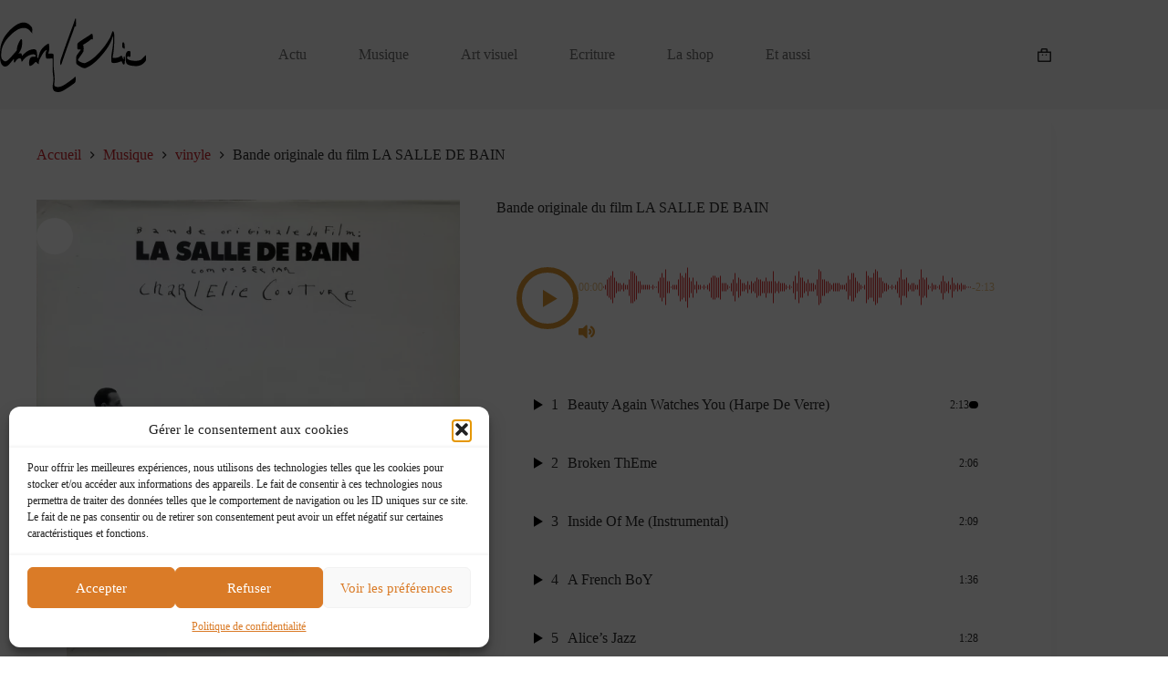

--- FILE ---
content_type: text/css
request_url: https://www.charlelie.com/wp-content/themes/blocksy-child/style.css?ver=0.2.0
body_size: 1392
content:
/**
 * Theme Name: Charlelie Couture
 * Description: Charlelie custom theme
 * Author: ASG DEV
 * Author URI: https://antoine.sirven-gabiache.fr
 * Template: blocksy
 * Text Domain: blocksy
 * Version: 0.2.0
 */
.yoast-breadcrumbs.title-breadcrumb {
  color: #ffffff;
  font-weight: 800;
}
.yoast-breadcrumbs.title-breadcrumb .breadcrumb_last {
  text-transform: uppercase;
}
.yoast-breadcrumbs.title-breadcrumb a {
  color: #ffffff;
  text-decoration: underline;
}

.title-group.wp-block-group {
  margin-left: 5%;
  width: 50vw;
  min-width: 400px;
  margin-bottom: 5%;
}

.product-desc {
  margin-bottom: 1em;
}

nav[class*=menu] li[class*=current-menu-] .sub-menu li.menu-item a.ct-menu-link {
  justify-content: center;
}
nav[class*=menu] li[class*=current-menu-] .sub-menu li.menu-item a.ct-menu-link:hover {
  color: #fff;
}

[data-menu*=type-3] > ul > li.musique[class*=current-menu-] > a, [data-menu*=type-3] > ul > li.musique > a:hover {
  background-color: var(--wp--preset--color--palette-color-1);
}
[data-menu*=type-3] > ul > li.art-visuel[class*=current-menu-] > a, [data-menu*=type-3] > ul > li.art-visuel > a:hover {
  background-color: var(--wp--preset--color--palette-color-3);
}
[data-menu*=type-3] > ul > li.ecriture[class*=current-menu-] > a, [data-menu*=type-3] > ul > li.ecriture > a:hover {
  background-color: var(--wp--preset--color--palette-color-4);
}
[data-menu*=type-3] > ul > li.shop[class*=current-menu-] > a, [data-menu*=type-3] > ul > li.shop > a:hover {
  background-color: rgb(0, 175, 44);
}
[data-menu*=type-3] > ul > li.aussi[class*=current-menu-] > a, [data-menu*=type-3] > ul > li.aussi > a:hover {
  background-color: rgb(187, 41, 170);
}

.wp-block-post.category-news:hover img {
  -moz-transform: scale(1.06);
  -webkit-transform: scale(1.06);
  transform: scale(1.06);
}
.wp-block-post.category-news figure {
  overflow: hidden;
  position: relative;
  -moz-box-sizing: border-box;
  -webkit-box-sizing: border-box;
  box-sizing: border-box;
  margin: 0;
  padding: 0;
}
.wp-block-post.category-news figure img {
  max-width: 100%;
  -moz-transition: all 0.8s;
  -webkit-transition: all 0.8s;
  transition: all 0.8s;
}

.title-arts-visuels {
  align-self: flex-start !important;
}
.title-arts-visuels a {
  text-transform: uppercase;
  color: var(--paletteColor7, #f5f5f5);
  text-decoration: none;
}

.tribe-common time > span.tribe-events-widget-events-list__event-date-tag-month, .tribe-common time > span.tribe-common-h2 {
  color: var(--wp--preset--color--palette-color-2);
  font-weight: 800;
}

.tribe-common time > span.tribe-events-widget-events-list__event-date-tag-daynum.tribe-common-h2 {
  font-size: 3em;
}

.asg-event-list-row {
  width: 100%;
  display: inherit;
  border-radius: 10px;
  padding: 1em;
  background-color: #f5f5f5;
  margin: 0.5em auto;
}
.asg-event-list-row a {
  width: 100%;
  display: inherit;
}
.asg-event-list-row a p {
  color: var(--color);
}
.asg-event-list-row .asg-event-list-col-1 {
  width: 25%;
  min-width: 25%;
}
.asg-event-list-row .asg-event-list-col-1 p {
  margin-bottom: 0px;
  text-align: center;
  width: 100%;
  font-weight: 800;
}
.asg-event-list-row .asg-event-list-col-1 p.asg-event-list-day {
  font-size: 3em;
  color: var(--wp--preset--color--palette-color-2);
  line-height: 1em;
}
.asg-event-list-row .asg-event-list-col-2 h3 {
  margin-top: 0px;
  font-size: 1.6em;
}
.asg-event-list-row .asg-event-list-col-2 p {
  margin-bottom: 0px;
}
.asg-event-list-row .asg-event-list-col-2 .event-cat {
  border-radius: 20px;
  text-align: center;
  font-size: 0.8em;
  font-weight: 800;
  color: var(--wp--preset--color--palette-color-2);
}

.music-gallery li.wp-block-post, .painting-products-gallery li.wp-block-post {
  display: flex;
  flex-direction: column;
  margin-bottom: 2em;
}
.music-gallery li.wp-block-post h2, .painting-products-gallery li.wp-block-post h2 {
  margin-top: 0.5em;
  margin-bottom: 0;
}

.home-preview > .stk-container > .stk-inner-blocks {
  display: flex;
  flex-direction: column;
  margin: 4em 4em 0 0;
  height: 70vh;
}
.home-preview > .stk-container > .stk-inner-blocks .home-preview-title {
  flex-grow: 1;
  min-height: 80px;
}
.home-preview > .stk-container > .stk-inner-blocks .product-preview-1 img {
  width: auto;
  height: 40vh;
  max-height: 300px;
}
@media screen and (min-width: 1920px) {
  .home-preview > .stk-container > .stk-inner-blocks .product-preview-1 img {
    max-height: 600px;
  }
}

.youtube-video-wrapper {
  margin-top: 1em;
}
.youtube-video-wrapper .youtube-video {
  margin-top: 1em;
  display: flex;
  flex-direction: row;
  justify-content: space-between;
  flex-wrap: wrap;
  gap: 0.5em;
}
.youtube-video-wrapper .youtube-video .video-noconsent {
  flex: 1 0 100%;
}
.youtube-video-wrapper .youtube-video .video-noconsent a {
  background-color: var(--wp--preset--color--palette-color-2);
  padding: 1em;
  color: white;
  text-align: center;
}
.youtube-video-wrapper .youtube-video .video-item {
  flex: 1 0 22%;
  flex-grow: 1;
  min-height: 150px;
}
.youtube-video-wrapper .youtube-video .video-item a {
  display: grid;
  place-items: center;
  grid-template-columns: 1fr;
  grid-template-rows: 1fr;
}
.youtube-video-wrapper .youtube-video .video-item a div.play-icon {
  align-self: center;
  z-index: 2;
  grid-column: 1;
  grid-row: 1;
  transition: all 1s ease-in-out;
}
.youtube-video-wrapper .youtube-video .video-item a div.play-icon img {
  width: 3rem;
  height: auto;
}
.youtube-video-wrapper .youtube-video .video-item a img.thumbnail {
  z-index: 1;
  grid-column: 1;
  grid-row: 1;
}
.youtube-video-wrapper .youtube-video .video-item:hover a div.play-icon {
  transform: scale(1.7);
}

/*# sourceMappingURL=style.css.map */


--- FILE ---
content_type: image/svg+xml
request_url: https://www.charlelie.com/wp-content/uploads/2022/12/charlelie-couture-site-officiel.svg
body_size: 5584
content:
<?xml version="1.0" standalone="no"?><!DOCTYPE svg PUBLIC "-//W3C//DTD SVG 1.1//EN" "http://www.w3.org/Graphics/SVG/1.1/DTD/svg11.dtd"><svg width="493.458" height="250.376" viewBox="0 0 493.458 250.376" version="1.1" xmlns="http://www.w3.org/2000/svg" xmlns:xlink="http://www.w3.org/1999/xlink" style="block-size:71px;fill:rgb(255, 255, 255);height:71px;inline-size:140px;perspective-origin:70px 35.5px;transform-origin:70px 35.5px;transition-duration:0.6s;transition-property:fill;transition-timing-function:ease-out;width:140px;"><path d="M415.416 100.535c1.778.139 1.861 3.223 3.695 3.223 2.241-.001 1.174-11.925.634-15.834-.388-2.816-1.576-6.422-4.301-6.333-1.452.047-2.583 1.5-2.748 3.417-.531 6.193-2.335 15.665 2.72 15.527M254.358 198.83c-.845-2.256-1.913.513-4.184 2.788-1.979 1.986-27.379 21.482-37.17 26.406-6.986 3.514-14.385 6.472-22.977 4.566-6.222-1.381-7.576-4.268-7.25-8.625.518-2.945.977-7.527 1.375-13.594.658-10.005-.559-19.737-1.875-29.656-1.781-13.435-1.237-29.142-1.375-42.625-.046-4.544.307-8.375-.125-14.532-.945-3.041-4.326-3.775-6.56-3.687-11.94.469-11.815-.281-11.815-.281 4.573-8.955 4.603-19.467 2.959-29.084-.919-5.661-1.163-5.04-4.25-3.416-5.237 2.754-7.873 4.903-13.667 10.166-3.618 3.889-13.781 11.334-18.233 36.738-1.015 1.854-3.62.303-3.85-1.454 0 0 .317-19.123-3.167-23.784-1.583-2.416-5.31-3.781-7.75-3.666-10.583.5-20.417 3.5-33.833 16.083-6.954 7.965-6.167 5.917-6.167 5.917-.451-3.114-1-7.917-4.833-8.417-2.188-.285-5 .75-7.25 1.667 4.416-6.75 9.853-15.709 10.916-22.917.584-3.667 1.631-9.786 1.5-18.035-.167-3.5-.131-7.58-2.333-8.298-1.967-.641-3.87 2.032-4.75 3.583-2.91 5.131-4.545 8.557-7.5 15.25-5.583 18.167-1.681 14.141-4.512 20.538-9.688 10.631-18.571 21.994-29.033 31.92-8.557 4.958-9.895 4.904-16.953-.661-.962-1.426-6.835-4.214-5.585-20.047.47-5.96-1.25-31.917 29.333-62.333 9.25-10.084 18.711-16.263 24.917-20.084 5.678-3.496 14.368-6.31 21.333-6.416 10.902-.166 16.785 4.487 23.417 12.083 1.347 1.645 3.065 3.432 4.004 4.554 1.101 1.315 1.791 2.368 1.746 1.029-.211-6.198.418-15.266-.417-17.666-7.94-13.404-21.96-22.01-38.75-17-14.34 4.279-28.756 16.445-39 27.416-7.241 7.803-15.167 18-18.833 25.584-2.813 5.539-7.631 17.557-8.334 20.666-5.086 16.808-3.455 48.567-2.5 53.917 2.084 11.667 6.338 15.595 9.004 17.913 3.386 2.577 9.971 4.069 15.803-.485 6.433-4.336 18.32-21.481 21.027-22.428.143 3.017-.096 7.456.333 10 .337 1.997 2.107 3.486 3.818.28.267-.335 2.349-4.552 5.015-7.197 4.667-5.166 10.746-7.499 14.479-3.725 1.793 2.614 1.271 4.289 1.521 6.725.334 2.334 1.495 3.181 2.291 2.636 1.293-.886 2.293-4.052 6.959-9.052 7.5-7.917 13.06-10.889 22.078-14.187 6.863-2.51 14.172-1.731 15.894.697 1.484 2.256 1.278 4.905-.722 6.405-6.071-.619-11.764-1.393-16.093 3.646-1.657 1.844-2.594 4.657-3.188 7.094-1.525 6.433-1.927 12.375.094 18.75 1.656 3.595 9.281-1.954 9.281-1.952 6.594-4.203 11.125-11.048 12.156-10.787 2.437 1.336 4.164 3.668 6.917 6.167 3.417 2.833 3 1.75 3-.667 0-11.795 4.417-16 11.198-29.333 6.969-12.918 14.921-17.461 15.969-16.251-4.584 6.5-4.623 20.556-2.459 26.917 1.813 3.395 5.866 1.991 8.875 2 5.768.015 13-1 13.527.769.065 3.816.188 8.835.129 12.649-.198 12.777-1.168 27.901.719 40.582 1.527 10.258 2.12 18.002.422 28.322-1.109 6.747-4.172 22.678 4.828 28.553 8.5 5.375 22.425 2.68 30.75-3 4.568-2.269 22.697-14.3 28.875-18.875 8.408-6.812 11.784-5.75 11.625-18.75-.013-1.145.006-5.873-.794-8.009m-151.624-75.271c-.004-.067-.001-.127-.003-.194.047.056.098.113.15.169l-.147.025m16.977-13.641v-.239l.209.153c-.074.025-.142.056-.209.086M106.743 158.6c-.001 0-.001 0 0 0 .024-.02.048-.037.072-.056l.013.062-.085-.006m135.872 51.934h-.002.002c.023-.059.061-.106.089-.162.007.052.019.106.029.159-.04 0-.077.005-.118.003M421.015 132.674c-.438-3.564-3.597-5.063-3.899-.75-.339 3.259 0 9.917-1.838 6-.923-1.912-2.843-7.637-3.303-8.433-2.114-3.65-4.518-1.536-7.78.266-4.973 2.748-7.25 4.5-20 4.917-3.598.028-4.785-.543-4.334-2.583 5.25-23.75 6.407-59.784 5.063-79.542-.229-3.375-2.026-8.584-4.276-8.441-1.951.125-2.229 2.178-2.764 3.674-1.701 4.761-2.524 6.99-4.916 13.746-2.393 6.751-15.977 27.068-18.034 30.042-10.701 14.062-36.507 47.918-66.156 59.687-8.951 4.196-29-8.5-25.937-10.633v-.001c.587-1.49 5.375-8.532 12.125-17.657 3.524-5.118 6.83-11.039 6.875-12.25.16-4.338.131-11.187 0-15.438-.004-4.715-3.625-3.933-2.313-4.687 23.875-14.25 27.938-20.662 29.375-19.625 4.938 3.562 3.938-.875 3.875-5.688-.029-2.246-.036-6.321-.125-7.812-.261-4.406-2.727-5.878-6.25-3.25-9.58 7.147-17.014 11.053-28.687 18.875-8.091 5.421-16.053 10.624-16.5 13.812-.625 4.442-1.063 13.875.125 17.5.558 1.705 3.284 1.762 6.187 1.625 7.146-.336 5.124.351 1.5 5.688-.431.578-10.137 12.349-11.312 16.998-1.134 3.877-1.825 18.88-.014 25.891-.108.864 15.221 12.432 24.1 14.221 3.088.623 6.391.431 9.3-.889 26.009-9.846 53.391-44.184 56.873-48.381 11.357-13.691 26.668-34.894 32.334-59.228 1.084.167 1.376 10.772 1.219 18.596-.339 16.884-3.791 31.244-5.583 44.917-1.273 9.715-1.105 21.677.166 24.916 1.239 3.153 4.72 2.892 7.311 3.094 7.109.555 13.664-1.747 20.261-3.937 2.248-.746 4.396-2.554 7.044-1.291.859 2.051 3.787 10.815 6.39 10.634 1.653-.115 2.847-1.916 3.495-5.25.256-1.319 1.248-12.416.403-19.333M262.062 91.57l-.049-.393.148-.057c-.032.147-.067.294-.099.45m64.678 37.024c.001.04-.002.079-.002.12-.024-.023-.044-.047-.069-.07.024-.017.047-.035.071-.05zm5.426-3.406a.646.646 0 0 0 .115-.056c.072.2.137.403.233.594-.124-.168-.236-.353-.348-.538m85.682 12.389l.343-.693c-.054.265-.155.507-.343.693m1.897-3.84l.138-.276c.029.106.051.212.079.318-.073-.013-.139-.033-.217-.042M493.444 130.507c.022-1.176.149-4.646-1.083-5.166-1.354-.572-12.262 11.256-15.584 14.25 0 0-5.5 5.812-25.666 4.562-5.935-.367-22.396-1.979-22.75-10.374-.167-1.521 2.35-5.203 4.312-4.854 1.434.255 1.438 2.417 4.604 2.325 3.508-.103 3.075-9.742 2.667-16.325-.21-2.836-2.345-3.899-4.33-4.027-5.147-.333-9.753 2.444-11.646 12.601-.388 2.75-.296 4.998-.304 13.087-.009 8.089 1.525 15.012 3.196 16.756 5.166 8.166 28.787 9.52 38.583 8.333 13.75-1.667 22.202-12.531 23.667-14.167 4.477-5.001 4.167-7.917 4.334-17.001m-59.789-7.82c-.013.038-.017.07-.03.108l-.004-.017a5.36 5.36 0 0 0 .034-.091m-.99-4.715l.008.011-.016.098c.005-.038.004-.072.008-.109" style="block-size:auto;d:path(&quot;M 415.416 100.535 c 1.778 0.139 1.861 3.223 3.695 3.223 c 2.241 -0.001 1.174 -11.925 0.634 -15.834 c -0.388 -2.816 -1.576 -6.422 -4.301 -6.333 c -1.452 0.047 -2.583 1.5 -2.748 3.417 c -0.531 6.193 -2.335 15.665 2.72 15.527 M 254.358 198.83 c -0.845 -2.256 -1.913 0.513 -4.184 2.788 c -1.979 1.986 -27.379 21.482 -37.17 26.406 c -6.986 3.514 -14.385 6.472 -22.977 4.566 c -6.222 -1.381 -7.576 -4.268 -7.25 -8.625 c 0.518 -2.945 0.977 -7.527 1.375 -13.594 c 0.658 -10.005 -0.559 -19.737 -1.875 -29.656 c -1.781 -13.435 -1.237 -29.142 -1.375 -42.625 c -0.046 -4.544 0.307 -8.375 -0.125 -14.532 c -0.945 -3.041 -4.326 -3.775 -6.56 -3.687 c -11.94 0.469 -11.815 -0.281 -11.815 -0.281 c 4.573 -8.955 4.603 -19.467 2.959 -29.084 c -0.919 -5.661 -1.163 -5.04 -4.25 -3.416 c -5.237 2.754 -7.873 4.903 -13.667 10.166 c -3.618 3.889 -13.781 11.334 -18.233 36.738 c -1.015 1.854 -3.62 0.303 -3.85 -1.454 c 0 0 0.317 -19.123 -3.167 -23.784 c -1.583 -2.416 -5.31 -3.781 -7.75 -3.666 c -10.583 0.5 -20.417 3.5 -33.833 16.083 c -6.954 7.965 -6.167 5.917 -6.167 5.917 c -0.451 -3.114 -1 -7.917 -4.833 -8.417 c -2.188 -0.285 -5 0.75 -7.25 1.667 c 4.416 -6.75 9.853 -15.709 10.916 -22.917 c 0.584 -3.667 1.631 -9.786 1.5 -18.035 c -0.167 -3.5 -0.131 -7.58 -2.333 -8.298 c -1.967 -0.641 -3.87 2.032 -4.75 3.583 c -2.91 5.131 -4.545 8.557 -7.5 15.25 c -5.583 18.167 -1.681 14.141 -4.512 20.538 c -9.688 10.631 -18.571 21.994 -29.033 31.92 c -8.557 4.958 -9.895 4.904 -16.953 -0.661 c -0.962 -1.426 -6.835 -4.214 -5.585 -20.047 c 0.47 -5.96 -1.25 -31.917 29.333 -62.333 c 9.25 -10.084 18.711 -16.263 24.917 -20.084 c 5.678 -3.496 14.368 -6.31 21.333 -6.416 c 10.902 -0.166 16.785 4.487 23.417 12.083 c 1.347 1.645 3.065 3.432 4.004 4.554 c 1.101 1.315 1.791 2.368 1.746 1.029 c -0.211 -6.198 0.418 -15.266 -0.417 -17.666 c -7.94 -13.404 -21.96 -22.01 -38.75 -17 c -14.34 4.279 -28.756 16.445 -39 27.416 c -7.241 7.803 -15.167 18 -18.833 25.584 c -2.813 5.539 -7.631 17.557 -8.334 20.666 c -5.086 16.808 -3.455 48.567 -2.5 53.917 c 2.084 11.667 6.338 15.595 9.004 17.913 c 3.386 2.577 9.971 4.069 15.803 -0.485 c 6.433 -4.336 18.32 -21.481 21.027 -22.428 c 0.143 3.017 -0.096 7.456 0.333 10 c 0.337 1.997 2.107 3.486 3.818 0.28 c 0.267 -0.335 2.349 -4.552 5.015 -7.197 c 4.667 -5.166 10.746 -7.499 14.479 -3.725 c 1.793 2.614 1.271 4.289 1.521 6.725 c 0.334 2.334 1.495 3.181 2.291 2.636 c 1.293 -0.886 2.293 -4.052 6.959 -9.052 c 7.5 -7.917 13.06 -10.889 22.078 -14.187 c 6.863 -2.51 14.172 -1.731 15.894 0.697 c 1.484 2.256 1.278 4.905 -0.722 6.405 c -6.071 -0.619 -11.764 -1.393 -16.093 3.646 c -1.657 1.844 -2.594 4.657 -3.188 7.094 c -1.525 6.433 -1.927 12.375 0.094 18.75 c 1.656 3.595 9.281 -1.954 9.281 -1.952 c 6.594 -4.203 11.125 -11.048 12.156 -10.787 c 2.437 1.336 4.164 3.668 6.917 6.167 c 3.417 2.833 3 1.75 3 -0.667 c 0 -11.795 4.417 -16 11.198 -29.333 c 6.969 -12.918 14.921 -17.461 15.969 -16.251 c -4.584 6.5 -4.623 20.556 -2.459 26.917 c 1.813 3.395 5.866 1.991 8.875 2 c 5.768 0.015 13 -1 13.527 0.769 c 0.065 3.816 0.188 8.835 0.129 12.649 c -0.198 12.777 -1.168 27.901 0.719 40.582 c 1.527 10.258 2.12 18.002 0.422 28.322 c -1.109 6.747 -4.172 22.678 4.828 28.553 c 8.5 5.375 22.425 2.68 30.75 -3 c 4.568 -2.269 22.697 -14.3 28.875 -18.875 c 8.408 -6.812 11.784 -5.75 11.625 -18.75 c -0.013 -1.145 0.006 -5.873 -0.794 -8.009 m -151.624 -75.271 c -0.004 -0.067 -0.001 -0.127 -0.003 -0.194 c 0.047 0.056 0.098 0.113 0.15 0.169 l -0.147 0.025 m 16.977 -13.641 v -0.239 l 0.209 0.153 c -0.074 0.025 -0.142 0.056 -0.209 0.086 M 106.743 158.6 c -0.001 0 -0.001 0 0 0 c 0.024 -0.02 0.048 -0.037 0.072 -0.056 l 0.013 0.062 l -0.085 -0.006 m 135.872 51.934 h -0.002 h 0.002 c 0.023 -0.059 0.061 -0.106 0.089 -0.162 c 0.007 0.052 0.019 0.106 0.029 0.159 c -0.04 0 -0.077 0.005 -0.118 0.003 M 421.015 132.674 c -0.438 -3.564 -3.597 -5.063 -3.899 -0.75 c -0.339 3.259 0 9.917 -1.838 6 c -0.923 -1.912 -2.843 -7.637 -3.303 -8.433 c -2.114 -3.65 -4.518 -1.536 -7.78 0.266 c -4.973 2.748 -7.25 4.5 -20 4.917 c -3.598 0.028 -4.785 -0.543 -4.334 -2.583 c 5.25 -23.75 6.407 -59.784 5.063 -79.542 c -0.229 -3.375 -2.026 -8.584 -4.276 -8.441 c -1.951 0.125 -2.229 2.178 -2.764 3.674 c -1.701 4.761 -2.524 6.99 -4.916 13.746 c -2.393 6.751 -15.977 27.068 -18.034 30.042 c -10.701 14.062 -36.507 47.918 -66.156 59.687 c -8.951 4.196 -29 -8.5 -25.937 -10.633 v -0.001 c 0.587 -1.49 5.375 -8.532 12.125 -17.657 c 3.524 -5.118 6.83 -11.039 6.875 -12.25 c 0.16 -4.338 0.131 -11.187 0 -15.438 c -0.004 -4.715 -3.625 -3.933 -2.313 -4.687 c 23.875 -14.25 27.938 -20.662 29.375 -19.625 c 4.938 3.562 3.938 -0.875 3.875 -5.688 c -0.029 -2.246 -0.036 -6.321 -0.125 -7.812 c -0.261 -4.406 -2.727 -5.878 -6.25 -3.25 c -9.58 7.147 -17.014 11.053 -28.687 18.875 c -8.091 5.421 -16.053 10.624 -16.5 13.812 c -0.625 4.442 -1.063 13.875 0.125 17.5 c 0.558 1.705 3.284 1.762 6.187 1.625 c 7.146 -0.336 5.124 0.351 1.5 5.688 c -0.431 0.578 -10.137 12.349 -11.312 16.998 c -1.134 3.877 -1.825 18.88 -0.014 25.891 c -0.108 0.864 15.221 12.432 24.1 14.221 c 3.088 0.623 6.391 0.431 9.3 -0.889 c 26.009 -9.846 53.391 -44.184 56.873 -48.381 c 11.357 -13.691 26.668 -34.894 32.334 -59.228 c 1.084 0.167 1.376 10.772 1.219 18.596 c -0.339 16.884 -3.791 31.244 -5.583 44.917 c -1.273 9.715 -1.105 21.677 0.166 24.916 c 1.239 3.153 4.72 2.892 7.311 3.094 c 7.109 0.555 13.664 -1.747 20.261 -3.937 c 2.248 -0.746 4.396 -2.554 7.044 -1.291 c 0.859 2.051 3.787 10.815 6.39 10.634 c 1.653 -0.115 2.847 -1.916 3.495 -5.25 c 0.256 -1.319 1.248 -12.416 0.403 -19.333 M 262.062 91.57 l -0.049 -0.393 l 0.148 -0.057 c -0.032 0.147 -0.067 0.294 -0.099 0.45 m 64.678 37.024 c 0.001 0.04 -0.002 0.079 -0.002 0.12 c -0.024 -0.023 -0.044 -0.047 -0.069 -0.07 c 0.024 -0.017 0.047 -0.035 0.071 -0.05 Z m 5.426 -3.406 a 0.646 0.646 0 0 0 0.115 -0.056 c 0.072 0.2 0.137 0.403 0.233 0.594 c -0.124 -0.168 -0.236 -0.353 -0.348 -0.538 m 85.682 12.389 l 0.343 -0.693 c -0.054 0.265 -0.155 0.507 -0.343 0.693 m 1.897 -3.84 l 0.138 -0.276 c 0.029 0.106 0.051 0.212 0.079 0.318 c -0.073 -0.013 -0.139 -0.033 -0.217 -0.042 M 493.444 130.507 c 0.022 -1.176 0.149 -4.646 -1.083 -5.166 c -1.354 -0.572 -12.262 11.256 -15.584 14.25 c 0 0 -5.5 5.812 -25.666 4.562 c -5.935 -0.367 -22.396 -1.979 -22.75 -10.374 c -0.167 -1.521 2.35 -5.203 4.312 -4.854 c 1.434 0.255 1.438 2.417 4.604 2.325 c 3.508 -0.103 3.075 -9.742 2.667 -16.325 c -0.21 -2.836 -2.345 -3.899 -4.33 -4.027 c -5.147 -0.333 -9.753 2.444 -11.646 12.601 c -0.388 2.75 -0.296 4.998 -0.304 13.087 c -0.009 8.089 1.525 15.012 3.196 16.756 c 5.166 8.166 28.787 9.52 38.583 8.333 c 13.75 -1.667 22.202 -12.531 23.667 -14.167 c 4.477 -5.001 4.167 -7.917 4.334 -17.001 m -59.789 -7.82 c -0.013 0.038 -0.017 0.07 -0.03 0.108 l -0.004 -0.017 a 5.36 5.36 0 0 0 0.034 -0.091 m -0.99 -4.715 l 0.008 0.011 l -0.016 0.098 c 0.005 -0.038 0.004 -0.072 0.008 -0.109&quot;);fill:rgb(255, 255, 255);height:auto;inline-size:auto;overflow-block:visible;overflow-inline:visible;overflow-x:visible;overflow-y:visible;perspective-origin:246.725px 125.192px;transform-origin:0px 0px;user-select:none;width:auto;"/><path d="M256.423 22.465c.39-8.203 0-23.25-1.206-22.433-1.314-.567-5.305 14.038-7.918 20.97-14.648 38.846-29.419 79.82-42.606 119.189-2.272 6.785-1.79 17.148-.178 18.554.888.72 2.665-3.259 3.235-4.904 6.732-19.459 13.302-38.974 20.138-58.396 7.992-22.704 17.172-46.456 24.64-69.355 3.65 6.25 3.651.506 3.895-3.625" style="block-size:auto;d:path(&quot;M 256.423 22.465 c 0.39 -8.203 0 -23.25 -1.206 -22.433 c -1.314 -0.567 -5.305 14.038 -7.918 20.97 c -14.648 38.846 -29.419 79.82 -42.606 119.189 c -2.272 6.785 -1.79 17.148 -0.178 18.554 c 0.888 0.72 2.665 -3.259 3.235 -4.904 c 6.732 -19.459 13.302 -38.974 20.138 -58.396 c 7.992 -22.704 17.172 -46.456 24.64 -69.355 c 3.65 6.25 3.651 0.506 3.895 -3.625&quot;);fill:rgb(255, 255, 255);height:auto;inline-size:auto;overflow-block:visible;overflow-inline:visible;overflow-x:visible;overflow-y:visible;perspective-origin:246.725px 125.192px;transform-origin:0px 0px;user-select:none;width:auto;"/></svg>

--- FILE ---
content_type: image/svg+xml
request_url: https://www.charlelie.com/wp-content/uploads/2022/12/charlelie-couture-site-officiel-noir.svg
body_size: 5912
content:
<?xml version="1.0" encoding="UTF-8" standalone="no"?>
<svg
   width="493.458"
   height="250.376"
   viewBox="0 0 493.458 250.376"
   version="1.1"
   style="block-size:71px;fill:rgb(255, 255, 255);height:71px;inline-size:140px;perspective-origin:70px 35.5px;transform-origin:70px 35.5px;transition-duration:0.6s;transition-property:fill;transition-timing-function:ease-out;width:140px;"
   id="svg196"
   sodipodi:docname="charlelie-couture---site-officiel-noir.svg"
   inkscape:version="1.2.1 (9c6d41e410, 2022-07-14)"
   xmlns:inkscape="http://www.inkscape.org/namespaces/inkscape"
   xmlns:sodipodi="http://sodipodi.sourceforge.net/DTD/sodipodi-0.dtd"
   xmlns="http://www.w3.org/2000/svg"
   xmlns:svg="http://www.w3.org/2000/svg">
  <defs
     id="defs200" />
  <sodipodi:namedview
     id="namedview198"
     pagecolor="#ffffff"
     bordercolor="#000000"
     borderopacity="0.25"
     inkscape:showpageshadow="2"
     inkscape:pageopacity="0.0"
     inkscape:pagecheckerboard="0"
     inkscape:deskcolor="#d1d1d1"
     showgrid="false"
     inkscape:zoom="2.6932383"
     inkscape:cx="246.729"
     inkscape:cy="125.12818"
     inkscape:window-width="1920"
     inkscape:window-height="1027"
     inkscape:window-x="3840"
     inkscape:window-y="1096"
     inkscape:window-maximized="0"
     inkscape:current-layer="svg196" />
  <path
     d="M415.416 100.535c1.778.139 1.861 3.223 3.695 3.223 2.241-.001 1.174-11.925.634-15.834-.388-2.816-1.576-6.422-4.301-6.333-1.452.047-2.583 1.5-2.748 3.417-.531 6.193-2.335 15.665 2.72 15.527M254.358 198.83c-.845-2.256-1.913.513-4.184 2.788-1.979 1.986-27.379 21.482-37.17 26.406-6.986 3.514-14.385 6.472-22.977 4.566-6.222-1.381-7.576-4.268-7.25-8.625.518-2.945.977-7.527 1.375-13.594.658-10.005-.559-19.737-1.875-29.656-1.781-13.435-1.237-29.142-1.375-42.625-.046-4.544.307-8.375-.125-14.532-.945-3.041-4.326-3.775-6.56-3.687-11.94.469-11.815-.281-11.815-.281 4.573-8.955 4.603-19.467 2.959-29.084-.919-5.661-1.163-5.04-4.25-3.416-5.237 2.754-7.873 4.903-13.667 10.166-3.618 3.889-13.781 11.334-18.233 36.738-1.015 1.854-3.62.303-3.85-1.454 0 0 .317-19.123-3.167-23.784-1.583-2.416-5.31-3.781-7.75-3.666-10.583.5-20.417 3.5-33.833 16.083-6.954 7.965-6.167 5.917-6.167 5.917-.451-3.114-1-7.917-4.833-8.417-2.188-.285-5 .75-7.25 1.667 4.416-6.75 9.853-15.709 10.916-22.917.584-3.667 1.631-9.786 1.5-18.035-.167-3.5-.131-7.58-2.333-8.298-1.967-.641-3.87 2.032-4.75 3.583-2.91 5.131-4.545 8.557-7.5 15.25-5.583 18.167-1.681 14.141-4.512 20.538-9.688 10.631-18.571 21.994-29.033 31.92-8.557 4.958-9.895 4.904-16.953-.661-.962-1.426-6.835-4.214-5.585-20.047.47-5.96-1.25-31.917 29.333-62.333 9.25-10.084 18.711-16.263 24.917-20.084 5.678-3.496 14.368-6.31 21.333-6.416 10.902-.166 16.785 4.487 23.417 12.083 1.347 1.645 3.065 3.432 4.004 4.554 1.101 1.315 1.791 2.368 1.746 1.029-.211-6.198.418-15.266-.417-17.666-7.94-13.404-21.96-22.01-38.75-17-14.34 4.279-28.756 16.445-39 27.416-7.241 7.803-15.167 18-18.833 25.584-2.813 5.539-7.631 17.557-8.334 20.666-5.086 16.808-3.455 48.567-2.5 53.917 2.084 11.667 6.338 15.595 9.004 17.913 3.386 2.577 9.971 4.069 15.803-.485 6.433-4.336 18.32-21.481 21.027-22.428.143 3.017-.096 7.456.333 10 .337 1.997 2.107 3.486 3.818.28.267-.335 2.349-4.552 5.015-7.197 4.667-5.166 10.746-7.499 14.479-3.725 1.793 2.614 1.271 4.289 1.521 6.725.334 2.334 1.495 3.181 2.291 2.636 1.293-.886 2.293-4.052 6.959-9.052 7.5-7.917 13.06-10.889 22.078-14.187 6.863-2.51 14.172-1.731 15.894.697 1.484 2.256 1.278 4.905-.722 6.405-6.071-.619-11.764-1.393-16.093 3.646-1.657 1.844-2.594 4.657-3.188 7.094-1.525 6.433-1.927 12.375.094 18.75 1.656 3.595 9.281-1.954 9.281-1.952 6.594-4.203 11.125-11.048 12.156-10.787 2.437 1.336 4.164 3.668 6.917 6.167 3.417 2.833 3 1.75 3-.667 0-11.795 4.417-16 11.198-29.333 6.969-12.918 14.921-17.461 15.969-16.251-4.584 6.5-4.623 20.556-2.459 26.917 1.813 3.395 5.866 1.991 8.875 2 5.768.015 13-1 13.527.769.065 3.816.188 8.835.129 12.649-.198 12.777-1.168 27.901.719 40.582 1.527 10.258 2.12 18.002.422 28.322-1.109 6.747-4.172 22.678 4.828 28.553 8.5 5.375 22.425 2.68 30.75-3 4.568-2.269 22.697-14.3 28.875-18.875 8.408-6.812 11.784-5.75 11.625-18.75-.013-1.145.006-5.873-.794-8.009m-151.624-75.271c-.004-.067-.001-.127-.003-.194.047.056.098.113.15.169l-.147.025m16.977-13.641v-.239l.209.153c-.074.025-.142.056-.209.086M106.743 158.6c-.001 0-.001 0 0 0 .024-.02.048-.037.072-.056l.013.062-.085-.006m135.872 51.934h-.002.002c.023-.059.061-.106.089-.162.007.052.019.106.029.159-.04 0-.077.005-.118.003M421.015 132.674c-.438-3.564-3.597-5.063-3.899-.75-.339 3.259 0 9.917-1.838 6-.923-1.912-2.843-7.637-3.303-8.433-2.114-3.65-4.518-1.536-7.78.266-4.973 2.748-7.25 4.5-20 4.917-3.598.028-4.785-.543-4.334-2.583 5.25-23.75 6.407-59.784 5.063-79.542-.229-3.375-2.026-8.584-4.276-8.441-1.951.125-2.229 2.178-2.764 3.674-1.701 4.761-2.524 6.99-4.916 13.746-2.393 6.751-15.977 27.068-18.034 30.042-10.701 14.062-36.507 47.918-66.156 59.687-8.951 4.196-29-8.5-25.937-10.633v-.001c.587-1.49 5.375-8.532 12.125-17.657 3.524-5.118 6.83-11.039 6.875-12.25.16-4.338.131-11.187 0-15.438-.004-4.715-3.625-3.933-2.313-4.687 23.875-14.25 27.938-20.662 29.375-19.625 4.938 3.562 3.938-.875 3.875-5.688-.029-2.246-.036-6.321-.125-7.812-.261-4.406-2.727-5.878-6.25-3.25-9.58 7.147-17.014 11.053-28.687 18.875-8.091 5.421-16.053 10.624-16.5 13.812-.625 4.442-1.063 13.875.125 17.5.558 1.705 3.284 1.762 6.187 1.625 7.146-.336 5.124.351 1.5 5.688-.431.578-10.137 12.349-11.312 16.998-1.134 3.877-1.825 18.88-.014 25.891-.108.864 15.221 12.432 24.1 14.221 3.088.623 6.391.431 9.3-.889 26.009-9.846 53.391-44.184 56.873-48.381 11.357-13.691 26.668-34.894 32.334-59.228 1.084.167 1.376 10.772 1.219 18.596-.339 16.884-3.791 31.244-5.583 44.917-1.273 9.715-1.105 21.677.166 24.916 1.239 3.153 4.72 2.892 7.311 3.094 7.109.555 13.664-1.747 20.261-3.937 2.248-.746 4.396-2.554 7.044-1.291.859 2.051 3.787 10.815 6.39 10.634 1.653-.115 2.847-1.916 3.495-5.25.256-1.319 1.248-12.416.403-19.333M262.062 91.57l-.049-.393.148-.057c-.032.147-.067.294-.099.45m64.678 37.024c.001.04-.002.079-.002.12-.024-.023-.044-.047-.069-.07.024-.017.047-.035.071-.05zm5.426-3.406a.646.646 0 0 0 .115-.056c.072.2.137.403.233.594-.124-.168-.236-.353-.348-.538m85.682 12.389l.343-.693c-.054.265-.155.507-.343.693m1.897-3.84l.138-.276c.029.106.051.212.079.318-.073-.013-.139-.033-.217-.042M493.444 130.507c.022-1.176.149-4.646-1.083-5.166-1.354-.572-12.262 11.256-15.584 14.25 0 0-5.5 5.812-25.666 4.562-5.935-.367-22.396-1.979-22.75-10.374-.167-1.521 2.35-5.203 4.312-4.854 1.434.255 1.438 2.417 4.604 2.325 3.508-.103 3.075-9.742 2.667-16.325-.21-2.836-2.345-3.899-4.33-4.027-5.147-.333-9.753 2.444-11.646 12.601-.388 2.75-.296 4.998-.304 13.087-.009 8.089 1.525 15.012 3.196 16.756 5.166 8.166 28.787 9.52 38.583 8.333 13.75-1.667 22.202-12.531 23.667-14.167 4.477-5.001 4.167-7.917 4.334-17.001m-59.789-7.82c-.013.038-.017.07-.03.108l-.004-.017a5.36 5.36 0 0 0 .034-.091m-.99-4.715l.008.011-.016.098c.005-.038.004-.072.008-.109"
     style="block-size:auto;d:path('M 415.416 100.535 c 1.778 0.139 1.861 3.223 3.695 3.223 c 2.241 -0.001 1.174 -11.925 0.634 -15.834 c -0.388 -2.816 -1.576 -6.422 -4.301 -6.333 c -1.452 0.047 -2.583 1.5 -2.748 3.417 c -0.531 6.193 -2.335 15.665 2.72 15.527 M 254.358 198.83 c -0.845 -2.256 -1.913 0.513 -4.184 2.788 c -1.979 1.986 -27.379 21.482 -37.17 26.406 c -6.986 3.514 -14.385 6.472 -22.977 4.566 c -6.222 -1.381 -7.576 -4.268 -7.25 -8.625 c 0.518 -2.945 0.977 -7.527 1.375 -13.594 c 0.658 -10.005 -0.559 -19.737 -1.875 -29.656 c -1.781 -13.435 -1.237 -29.142 -1.375 -42.625 c -0.046 -4.544 0.307 -8.375 -0.125 -14.532 c -0.945 -3.041 -4.326 -3.775 -6.56 -3.687 c -11.94 0.469 -11.815 -0.281 -11.815 -0.281 c 4.573 -8.955 4.603 -19.467 2.959 -29.084 c -0.919 -5.661 -1.163 -5.04 -4.25 -3.416 c -5.237 2.754 -7.873 4.903 -13.667 10.166 c -3.618 3.889 -13.781 11.334 -18.233 36.738 c -1.015 1.854 -3.62 0.303 -3.85 -1.454 c 0 0 0.317 -19.123 -3.167 -23.784 c -1.583 -2.416 -5.31 -3.781 -7.75 -3.666 c -10.583 0.5 -20.417 3.5 -33.833 16.083 c -6.954 7.965 -6.167 5.917 -6.167 5.917 c -0.451 -3.114 -1 -7.917 -4.833 -8.417 c -2.188 -0.285 -5 0.75 -7.25 1.667 c 4.416 -6.75 9.853 -15.709 10.916 -22.917 c 0.584 -3.667 1.631 -9.786 1.5 -18.035 c -0.167 -3.5 -0.131 -7.58 -2.333 -8.298 c -1.967 -0.641 -3.87 2.032 -4.75 3.583 c -2.91 5.131 -4.545 8.557 -7.5 15.25 c -5.583 18.167 -1.681 14.141 -4.512 20.538 c -9.688 10.631 -18.571 21.994 -29.033 31.92 c -8.557 4.958 -9.895 4.904 -16.953 -0.661 c -0.962 -1.426 -6.835 -4.214 -5.585 -20.047 c 0.47 -5.96 -1.25 -31.917 29.333 -62.333 c 9.25 -10.084 18.711 -16.263 24.917 -20.084 c 5.678 -3.496 14.368 -6.31 21.333 -6.416 c 10.902 -0.166 16.785 4.487 23.417 12.083 c 1.347 1.645 3.065 3.432 4.004 4.554 c 1.101 1.315 1.791 2.368 1.746 1.029 c -0.211 -6.198 0.418 -15.266 -0.417 -17.666 c -7.94 -13.404 -21.96 -22.01 -38.75 -17 c -14.34 4.279 -28.756 16.445 -39 27.416 c -7.241 7.803 -15.167 18 -18.833 25.584 c -2.813 5.539 -7.631 17.557 -8.334 20.666 c -5.086 16.808 -3.455 48.567 -2.5 53.917 c 2.084 11.667 6.338 15.595 9.004 17.913 c 3.386 2.577 9.971 4.069 15.803 -0.485 c 6.433 -4.336 18.32 -21.481 21.027 -22.428 c 0.143 3.017 -0.096 7.456 0.333 10 c 0.337 1.997 2.107 3.486 3.818 0.28 c 0.267 -0.335 2.349 -4.552 5.015 -7.197 c 4.667 -5.166 10.746 -7.499 14.479 -3.725 c 1.793 2.614 1.271 4.289 1.521 6.725 c 0.334 2.334 1.495 3.181 2.291 2.636 c 1.293 -0.886 2.293 -4.052 6.959 -9.052 c 7.5 -7.917 13.06 -10.889 22.078 -14.187 c 6.863 -2.51 14.172 -1.731 15.894 0.697 c 1.484 2.256 1.278 4.905 -0.722 6.405 c -6.071 -0.619 -11.764 -1.393 -16.093 3.646 c -1.657 1.844 -2.594 4.657 -3.188 7.094 c -1.525 6.433 -1.927 12.375 0.094 18.75 c 1.656 3.595 9.281 -1.954 9.281 -1.952 c 6.594 -4.203 11.125 -11.048 12.156 -10.787 c 2.437 1.336 4.164 3.668 6.917 6.167 c 3.417 2.833 3 1.75 3 -0.667 c 0 -11.795 4.417 -16 11.198 -29.333 c 6.969 -12.918 14.921 -17.461 15.969 -16.251 c -4.584 6.5 -4.623 20.556 -2.459 26.917 c 1.813 3.395 5.866 1.991 8.875 2 c 5.768 0.015 13 -1 13.527 0.769 c 0.065 3.816 0.188 8.835 0.129 12.649 c -0.198 12.777 -1.168 27.901 0.719 40.582 c 1.527 10.258 2.12 18.002 0.422 28.322 c -1.109 6.747 -4.172 22.678 4.828 28.553 c 8.5 5.375 22.425 2.68 30.75 -3 c 4.568 -2.269 22.697 -14.3 28.875 -18.875 c 8.408 -6.812 11.784 -5.75 11.625 -18.75 c -0.013 -1.145 0.006 -5.873 -0.794 -8.009 m -151.624 -75.271 c -0.004 -0.067 -0.001 -0.127 -0.003 -0.194 c 0.047 0.056 0.098 0.113 0.15 0.169 l -0.147 0.025 m 16.977 -13.641 v -0.239 l 0.209 0.153 c -0.074 0.025 -0.142 0.056 -0.209 0.086 M 106.743 158.6 c -0.001 0 -0.001 0 0 0 c 0.024 -0.02 0.048 -0.037 0.072 -0.056 l 0.013 0.062 l -0.085 -0.006 m 135.872 51.934 h -0.002 h 0.002 c 0.023 -0.059 0.061 -0.106 0.089 -0.162 c 0.007 0.052 0.019 0.106 0.029 0.159 c -0.04 0 -0.077 0.005 -0.118 0.003 M 421.015 132.674 c -0.438 -3.564 -3.597 -5.063 -3.899 -0.75 c -0.339 3.259 0 9.917 -1.838 6 c -0.923 -1.912 -2.843 -7.637 -3.303 -8.433 c -2.114 -3.65 -4.518 -1.536 -7.78 0.266 c -4.973 2.748 -7.25 4.5 -20 4.917 c -3.598 0.028 -4.785 -0.543 -4.334 -2.583 c 5.25 -23.75 6.407 -59.784 5.063 -79.542 c -0.229 -3.375 -2.026 -8.584 -4.276 -8.441 c -1.951 0.125 -2.229 2.178 -2.764 3.674 c -1.701 4.761 -2.524 6.99 -4.916 13.746 c -2.393 6.751 -15.977 27.068 -18.034 30.042 c -10.701 14.062 -36.507 47.918 -66.156 59.687 c -8.951 4.196 -29 -8.5 -25.937 -10.633 v -0.001 c 0.587 -1.49 5.375 -8.532 12.125 -17.657 c 3.524 -5.118 6.83 -11.039 6.875 -12.25 c 0.16 -4.338 0.131 -11.187 0 -15.438 c -0.004 -4.715 -3.625 -3.933 -2.313 -4.687 c 23.875 -14.25 27.938 -20.662 29.375 -19.625 c 4.938 3.562 3.938 -0.875 3.875 -5.688 c -0.029 -2.246 -0.036 -6.321 -0.125 -7.812 c -0.261 -4.406 -2.727 -5.878 -6.25 -3.25 c -9.58 7.147 -17.014 11.053 -28.687 18.875 c -8.091 5.421 -16.053 10.624 -16.5 13.812 c -0.625 4.442 -1.063 13.875 0.125 17.5 c 0.558 1.705 3.284 1.762 6.187 1.625 c 7.146 -0.336 5.124 0.351 1.5 5.688 c -0.431 0.578 -10.137 12.349 -11.312 16.998 c -1.134 3.877 -1.825 18.88 -0.014 25.891 c -0.108 0.864 15.221 12.432 24.1 14.221 c 3.088 0.623 6.391 0.431 9.3 -0.889 c 26.009 -9.846 53.391 -44.184 56.873 -48.381 c 11.357 -13.691 26.668 -34.894 32.334 -59.228 c 1.084 0.167 1.376 10.772 1.219 18.596 c -0.339 16.884 -3.791 31.244 -5.583 44.917 c -1.273 9.715 -1.105 21.677 0.166 24.916 c 1.239 3.153 4.72 2.892 7.311 3.094 c 7.109 0.555 13.664 -1.747 20.261 -3.937 c 2.248 -0.746 4.396 -2.554 7.044 -1.291 c 0.859 2.051 3.787 10.815 6.39 10.634 c 1.653 -0.115 2.847 -1.916 3.495 -5.25 c 0.256 -1.319 1.248 -12.416 0.403 -19.333 M 262.062 91.57 l -0.049 -0.393 l 0.148 -0.057 c -0.032 0.147 -0.067 0.294 -0.099 0.45 m 64.678 37.024 c 0.001 0.04 -0.002 0.079 -0.002 0.12 c -0.024 -0.023 -0.044 -0.047 -0.069 -0.07 c 0.024 -0.017 0.047 -0.035 0.071 -0.05 Z m 5.426 -3.406 a 0.646 0.646 0 0 0 0.115 -0.056 c 0.072 0.2 0.137 0.403 0.233 0.594 c -0.124 -0.168 -0.236 -0.353 -0.348 -0.538 m 85.682 12.389 l 0.343 -0.693 c -0.054 0.265 -0.155 0.507 -0.343 0.693 m 1.897 -3.84 l 0.138 -0.276 c 0.029 0.106 0.051 0.212 0.079 0.318 c -0.073 -0.013 -0.139 -0.033 -0.217 -0.042 M 493.444 130.507 c 0.022 -1.176 0.149 -4.646 -1.083 -5.166 c -1.354 -0.572 -12.262 11.256 -15.584 14.25 c 0 0 -5.5 5.812 -25.666 4.562 c -5.935 -0.367 -22.396 -1.979 -22.75 -10.374 c -0.167 -1.521 2.35 -5.203 4.312 -4.854 c 1.434 0.255 1.438 2.417 4.604 2.325 c 3.508 -0.103 3.075 -9.742 2.667 -16.325 c -0.21 -2.836 -2.345 -3.899 -4.33 -4.027 c -5.147 -0.333 -9.753 2.444 -11.646 12.601 c -0.388 2.75 -0.296 4.998 -0.304 13.087 c -0.009 8.089 1.525 15.012 3.196 16.756 c 5.166 8.166 28.787 9.52 38.583 8.333 c 13.75 -1.667 22.202 -12.531 23.667 -14.167 c 4.477 -5.001 4.167 -7.917 4.334 -17.001 m -59.789 -7.82 c -0.013 0.038 -0.017 0.07 -0.03 0.108 l -0.004 -0.017 a 5.36 5.36 0 0 0 0.034 -0.091 m -0.99 -4.715 l 0.008 0.011 l -0.016 0.098 c 0.005 -0.038 0.004 -0.072 0.008 -0.109');fill:#000000;height:auto;inline-size:auto;overflow-block:visible;overflow-inline:visible;overflow-x:visible;overflow-y:visible;perspective-origin:246.725px 125.192px;transform-origin:0px 0px;user-select:none;width:auto"
     id="path192" />
  <path
     d="M256.423 22.465c.39-8.203 0-23.25-1.206-22.433-1.314-.567-5.305 14.038-7.918 20.97-14.648 38.846-29.419 79.82-42.606 119.189-2.272 6.785-1.79 17.148-.178 18.554.888.72 2.665-3.259 3.235-4.904 6.732-19.459 13.302-38.974 20.138-58.396 7.992-22.704 17.172-46.456 24.64-69.355 3.65 6.25 3.651.506 3.895-3.625"
     style="block-size:auto;d:path('M 256.423 22.465 c 0.39 -8.203 0 -23.25 -1.206 -22.433 c -1.314 -0.567 -5.305 14.038 -7.918 20.97 c -14.648 38.846 -29.419 79.82 -42.606 119.189 c -2.272 6.785 -1.79 17.148 -0.178 18.554 c 0.888 0.72 2.665 -3.259 3.235 -4.904 c 6.732 -19.459 13.302 -38.974 20.138 -58.396 c 7.992 -22.704 17.172 -46.456 24.64 -69.355 c 3.65 6.25 3.651 0.506 3.895 -3.625');fill:#000000;height:auto;inline-size:auto;overflow-block:visible;overflow-inline:visible;overflow-x:visible;overflow-y:visible;perspective-origin:246.725px 125.192px;transform-origin:0px 0px;user-select:none;width:auto"
     id="path194" />
</svg>


--- FILE ---
content_type: application/javascript
request_url: https://www.charlelie.com/wp-content/themes/blocksy-child/static/js/player-resize.js
body_size: -8
content:
jQuery('.tracklist_tab_tab').on('click', function(){
    setTimeout(function(){
     sr_playerCTAresponsive();
    }, 70);  
})
